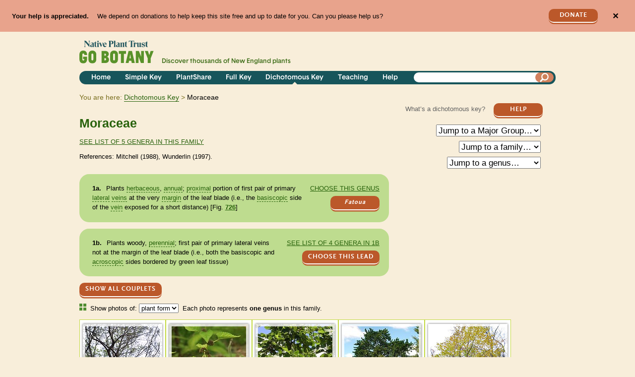

--- FILE ---
content_type: image/svg+xml
request_url: https://gobotany.nativeplanttrust.org/static/images/layout/npt-gb-logo.svg
body_size: 3032
content:
<?xml version="1.0" encoding="UTF-8" standalone="no"?>
<!DOCTYPE svg PUBLIC "-//W3C//DTD SVG 1.1//EN" "http://www.w3.org/Graphics/SVG/1.1/DTD/svg11.dtd">
<svg width="100%" height="100%" viewBox="0 0 1434 442" version="1.1" xmlns="http://www.w3.org/2000/svg" xmlns:xlink="http://www.w3.org/1999/xlink" xml:space="preserve" xmlns:serif="http://www.serif.com/" style="fill-rule:evenodd;clip-rule:evenodd;stroke-linejoin:round;stroke-miterlimit:1.41421;">
    <g transform="matrix(4.16667,0,0,4.16667,0,-313.804)">
        <path d="M41.835,76.083L41.835,76.165C43.773,77.031 44.928,78.927 44.928,81.112L44.928,93.316L30.415,76.083L21.469,76.083L21.469,76.165C23.366,77.031 24.561,78.927 24.561,81.112L24.561,99.912C24.561,102.097 23.366,103.994 21.469,104.859L21.469,104.942L29.467,104.942L29.467,104.859C27.571,103.994 26.375,102.097 26.375,99.912L26.375,81.483L46.577,105.519L46.701,105.519L46.701,81.112C46.701,78.927 47.896,77.031 49.792,76.165L49.792,76.083L41.835,76.083ZM66.325,99.912L66.325,88.863C66.325,86.266 64.964,84.04 60.883,84.04C58.45,84.04 56.059,84.411 54.204,84.74L50.782,89.317L50.865,89.399C53.379,87.75 56.389,85.524 58.286,85.524C59.852,85.524 60.594,86.719 60.594,88.121C60.594,90.347 58.863,91.46 55.317,93.522C51.73,95.542 49.916,96.903 49.916,100.077C49.916,102.262 51.483,105.148 55.152,105.148C57.172,105.148 59.275,103.705 60.553,102.633L60.553,104.942L68.51,104.942L68.51,104.859C66.407,103.747 66.325,102.097 66.325,99.912M58.244,102.427C56.843,102.427 55.441,100.902 55.441,98.758C55.441,95.542 56.513,94.759 60.553,91.502L60.553,99.417C60.553,101.397 59.605,102.427 58.244,102.427M81.208,104.942L81.208,104.859C76.879,102.757 76.384,101.273 76.384,98.057L76.384,85.73L80.013,85.73L80.013,84.328L76.384,84.328L76.384,77.402L76.302,77.402C74.323,81.236 71.107,84.081 68.18,84.452L68.18,85.73L70.53,85.73L70.53,97.356C70.53,102.386 70.448,105.478 81.208,104.942M86.073,82.102C87.887,82.102 89.371,80.7 89.371,78.927C89.371,77.196 87.887,75.794 86.073,75.794C84.258,75.794 82.774,77.196 82.774,78.927C82.774,80.7 84.258,82.102 86.073,82.102M81.126,104.942L91.35,104.942L91.35,104.859C89.247,103.747 89.165,102.097 89.165,99.912L89.165,84.328L81.126,84.328L81.126,84.411C83.228,85.524 83.31,87.173 83.31,89.358L83.31,99.912C83.31,102.097 83.228,103.747 81.126,104.859L81.126,104.942ZM103.965,84.328L103.965,84.411C106.191,85.153 106.109,86.678 105.285,88.987L102.316,96.82L99.183,88.74C98.358,86.596 98.235,85.235 100.584,84.411L100.584,84.328L90.731,84.328L90.731,84.411C91.597,85.07 92.586,87.296 93.452,89.358L99.925,104.942L100.584,104.942L106.645,89.399C107.758,86.554 108.418,85.07 109.119,84.411L109.119,84.328L103.965,84.328ZM120.333,100.696C117.653,100.696 114.602,98.799 114.19,93.522L126.229,93.522C126.022,87.296 122.436,83.957 118.23,83.957C113.86,83.957 108.707,87.502 108.707,94.676C108.707,101.974 113.448,105.313 117.694,105.313C122.064,105.313 124.868,101.437 125.898,98.098L125.816,98.057C124.125,99.706 122.064,100.696 120.333,100.696M117.406,85.111C119.096,85.111 120.498,87.956 120.786,92.12L114.148,92.12C114.19,87.255 116.045,85.111 117.406,85.111M149.109,76.083L134.721,76.083L134.721,76.165C136.617,77.031 137.813,78.927 137.813,81.112L137.813,99.912C137.813,102.097 136.617,103.994 134.721,104.859L134.721,104.942L147.336,104.942L147.336,104.859C145.44,103.994 144.286,102.097 144.286,99.912L144.286,91.46C145.192,91.584 146.347,91.667 147.625,91.667C154.716,91.667 157.891,88.451 157.891,83.916C157.891,78.721 153.521,76.083 149.109,76.083M146.059,90.1C145.44,90.1 144.863,90.059 144.286,89.977L144.286,77.443L144.574,77.443C148.367,77.443 151.17,80.329 151.17,84.328C151.17,88.575 148.985,90.1 146.059,90.1M158.385,104.942L168.61,104.942L168.61,104.859C166.507,103.747 166.424,102.097 166.424,99.912L166.424,76.083L158.385,76.083L158.385,76.165C160.488,77.278 160.57,78.927 160.57,81.112L160.57,99.912C160.57,102.097 160.488,103.747 158.385,104.859L158.385,104.942ZM185.842,99.912L185.842,88.863C185.842,86.266 184.482,84.04 180.401,84.04C177.968,84.04 175.577,84.411 173.722,84.74L170.3,89.317L170.382,89.399C172.897,87.75 175.907,85.524 177.803,85.524C179.37,85.524 180.112,86.719 180.112,88.121C180.112,90.347 178.38,91.46 174.834,93.522C171.249,95.542 169.434,96.903 169.434,100.077C169.434,102.262 171,105.148 174.67,105.148C176.69,105.148 178.792,103.705 180.071,102.633L180.071,104.942L188.028,104.942L188.028,104.859C185.925,103.747 185.842,102.097 185.842,99.912M177.762,102.427C176.36,102.427 174.958,100.902 174.958,98.758C174.958,95.542 176.031,94.759 180.071,91.502L180.071,99.417C180.071,101.397 179.123,102.427 177.762,102.427M207.075,99.912L207.075,87.502C207.075,85.688 206.126,84.081 203.364,84.081C200.725,84.081 198.004,85.441 196.355,86.472L196.355,84.328L188.316,84.328L188.316,84.411C190.418,85.524 190.5,87.173 190.5,89.358L190.5,99.912C190.5,102.097 190.418,103.747 188.316,104.859L188.316,104.942L198.169,104.942L198.169,104.859C196.479,103.87 196.355,102.097 196.355,99.912L196.355,87.792C197.633,86.884 198.623,86.596 199.365,86.596C200.725,86.596 201.22,87.874 201.22,89.193L201.22,99.912C201.22,102.097 201.014,103.87 199.365,104.859L199.365,104.942L209.259,104.942L209.259,104.859C207.157,103.747 207.075,102.097 207.075,99.912M222.288,104.942L222.288,104.859C217.958,102.757 217.463,101.273 217.463,98.057L217.463,85.73L221.092,85.73L221.092,84.328L217.463,84.328L217.463,77.402L217.382,77.402C215.403,81.236 212.187,84.081 209.259,84.452L209.259,85.73L211.61,85.73L211.61,97.356C211.61,102.386 211.528,105.478 222.288,104.942M234.78,104.942L247.395,104.942L247.395,104.859C245.499,103.994 244.344,102.097 244.344,99.912L244.344,77.608L246.859,77.608C250.158,77.608 252.095,79.381 253.992,83.586L254.074,83.586L253.374,76.083L228.801,76.083L228.142,83.586L228.224,83.586C230.121,79.381 232.058,77.608 235.316,77.608L237.872,77.608L237.872,99.912C237.872,102.097 236.676,103.994 234.78,104.859L234.78,104.942ZM265.454,89.564C264.835,85.317 262.279,84.328 259.187,84.328L249.622,84.328L249.622,84.411C251.724,85.524 251.807,87.173 251.807,89.358L251.807,99.912C251.807,102.097 251.724,103.747 249.622,104.859L249.622,104.942L259.846,104.942L259.846,104.859C257.744,103.747 257.662,102.097 257.662,99.912L257.662,85.482L257.744,85.482C259.723,85.482 260.671,88.492 260.506,92.285L265.454,89.564ZM284.253,99.912L284.253,84.328L276.584,84.328L276.584,84.411C278.275,85.4 278.399,87.173 278.399,89.358L278.399,101.479C277.163,102.303 276.172,102.551 275.43,102.551C274.07,102.551 273.576,101.479 273.576,100.16L273.576,84.328L265.536,84.328L265.536,84.411C267.638,85.524 267.721,87.173 267.721,89.358L267.721,101.768C267.721,103.582 268.628,105.189 271.431,105.189C273.988,105.189 276.75,103.829 278.399,102.839L278.399,104.942L286.438,104.942L286.438,104.859C284.377,103.747 284.253,102.097 284.253,99.912M296.292,105.396C299.836,105.396 303.877,103.705 303.877,98.84C303.877,94.841 301.156,93.11 296.992,91.708C293.612,90.554 291.55,89.894 291.55,88.08C291.55,86.472 293.076,85.4 294.931,85.4C298.064,85.4 300.332,87.833 302.764,91.914L302.846,91.914L302.517,85.153C300.167,84.534 297.693,83.957 295.508,83.957C291.715,83.957 287.798,85.854 287.798,90.389C287.798,93.316 289.077,95.171 293.983,96.861C297.693,98.14 300.167,98.964 300.167,100.984C300.167,103.045 298.559,103.911 296.704,103.911C292.044,103.911 289.324,98.675 287.922,95.913L287.88,95.913L288.375,104.241C290.396,104.653 293.406,105.396 296.292,105.396M317.77,104.942L317.77,104.859C313.442,102.757 312.947,101.273 312.947,98.057L312.947,85.73L316.575,85.73L316.575,84.328L312.947,84.328L312.947,77.402L312.865,77.402C310.885,81.236 307.669,84.081 304.743,84.452L304.743,85.73L307.092,85.73L307.092,97.356C307.092,102.386 307.01,105.478 317.77,104.942" style="fill:rgb(32,85,93);fill-rule:nonzero;"/>
    </g>
    <g transform="matrix(4.16667,0,0,4.16667,0,192.671)">
        <path d="M17.086,28.647L35.618,28.647L35.618,39.443C35.618,56.104 25.247,59.759 18.021,59.759C10.796,59.759 0,56.784 0,39.358L0,19.721C0,3.995 10.116,0 18.021,0C24.227,0 35.873,2.635 35.618,20.826L22.697,20.571C22.782,14.791 20.657,13.601 18.192,13.601C15.981,13.601 13.601,14.876 13.601,19.041L13.601,40.718C13.601,44.798 15.727,46.328 18.277,46.328C20.657,46.328 22.697,45.053 22.697,41.483L22.697,40.293L17.086,40.293L17.086,28.647" style="fill:rgb(89,146,42);fill-rule:nonzero;"/>
    </g>
    <g transform="matrix(4.16667,0,0,4.16667,0,192.671)">
        <path d="M64.517,19.296C64.517,15.471 62.477,13.941 60.011,13.941C57.546,13.941 55.506,15.471 55.506,19.296L55.506,40.633C55.506,44.373 57.546,45.903 60.011,45.903C62.477,45.903 64.517,44.373 64.517,40.633L64.517,19.296ZM41.905,18.956C41.905,5.61 50.661,0 60.011,0C69.362,0 78.118,5.61 78.118,18.871L78.118,40.803C78.118,54.404 69.362,59.759 60.011,59.759C50.661,59.759 41.905,54.659 41.905,40.888L41.905,18.956" style="fill:rgb(89,146,42);fill-rule:nonzero;"/>
    </g>
    <g transform="matrix(4.16667,0,0,4.16667,0,192.671)">
        <path d="M116.026,35.193L116.026,45.648L118.661,45.648C121.721,45.648 123.336,43.523 123.336,40.548C123.336,37.318 121.721,35.193 118.406,35.193L116.026,35.193ZM116.026,24.056L117.811,24.056C121.211,24.056 122.741,22.186 122.741,19.126C122.741,15.981 121.296,14.281 118.236,14.281L116.026,14.281L116.026,24.056ZM102.51,58.059L102.51,1.7L118.831,1.7C130.817,1.7 135.917,8.756 135.917,16.151C135.917,23.462 131.242,27.542 128.606,28.902L128.606,29.327C133.367,30.857 136.937,36.128 136.937,41.993C136.937,51.259 131.582,58.059 120.021,58.059L102.51,58.059" style="fill:rgb(89,146,42);fill-rule:nonzero;"/>
    </g>
    <g transform="matrix(4.16667,0,0,4.16667,0,192.671)">
        <path d="M164.816,19.296C164.816,15.471 162.776,13.941 160.311,13.941C157.845,13.941 155.805,15.471 155.805,19.296L155.805,40.633C155.805,44.373 157.845,45.903 160.311,45.903C162.776,45.903 164.816,44.373 164.816,40.633L164.816,19.296ZM142.205,18.956C142.205,5.61 150.96,0 160.311,0C169.662,0 178.417,5.61 178.417,18.871L178.417,40.803C178.417,54.404 169.662,59.759 160.311,59.759C150.96,59.759 142.205,54.659 142.205,40.888L142.205,18.956" style="fill:rgb(89,146,42);fill-rule:nonzero;"/>
    </g>
    <g transform="matrix(4.16667,0,0,4.16667,0,192.671)">
        <path d="M182.411,1.7L215.563,1.7L215.563,14.876L205.958,14.876L205.958,58.059L192.356,58.059L192.356,14.876L182.411,14.876L182.411,1.7" style="fill:rgb(89,146,42);fill-rule:nonzero;"/>
    </g>
    <g transform="matrix(4.16667,0,0,4.16667,0,192.671)">
        <path d="M234.858,18.701L231.967,35.787L238.172,35.787L235.368,18.701L234.858,18.701ZM227.462,1.7L243.273,1.7L256.194,58.059L242.253,58.059L240.298,47.603L229.672,47.603L227.717,58.059L214.201,58.059L227.462,1.7" style="fill:rgb(89,146,42);fill-rule:nonzero;"/>
    </g>
    <g transform="matrix(4.16667,0,0,4.16667,0,192.671)">
        <path d="M273.958,28.987L273.447,28.987L273.447,58.059L260.781,58.059L260.781,1.7L275.147,1.7L285.263,27.967L285.773,27.967L285.773,1.7L298.354,1.7L298.354,58.059L284.583,58.059L273.958,28.987" style="fill:rgb(89,146,42);fill-rule:nonzero;"/>
    </g>
    <g transform="matrix(4.16667,0,0,4.16667,0,192.671)">
        <path d="M329.802,36.637L329.802,58.059L316.201,58.059L316.201,36.637L302.77,1.7L317.051,1.7L323.086,20.571L323.597,20.571L329.632,1.7L343.404,1.7L329.802,36.637" style="fill:rgb(89,146,42);fill-rule:nonzero;"/>
    </g>
</svg>
